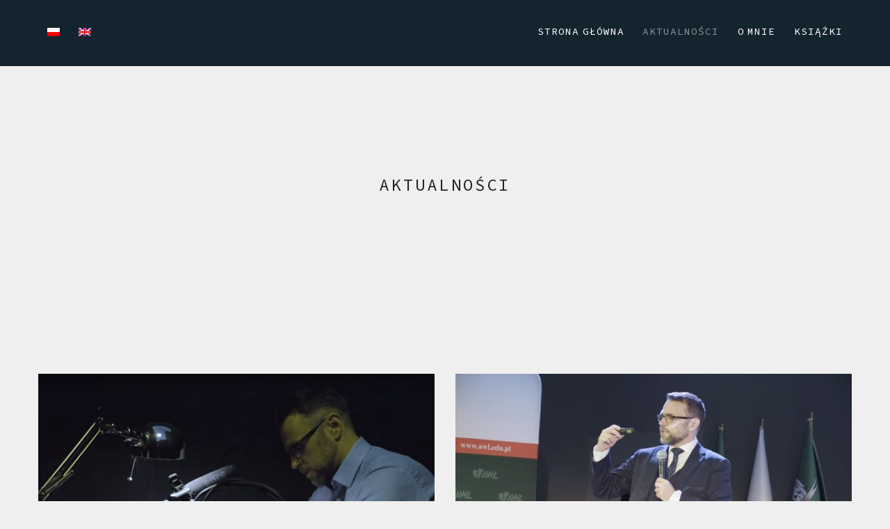

--- FILE ---
content_type: text/css
request_url: http://jacekbartosiak.pl/wp-content/themes/scotch/style.css?ver=85ada5ed490b9b1204f2e9c6b26e2e93
body_size: 1174
content:
/*
Theme Name: scotch
Theme URI: http://underscores.me/
Author: burocrate
Author URI: http://buroctrate.com
Description: scotch — Magazine Blog Wordpress Responsive Theme
Version: 1.4
License: GNU General Public License v2 or later
License URI: http://www.gnu.org/licenses/gpl-2.0.html
Text Domain: scotch
Tags:

This theme, like WordPress, is licensed under the GPL.
Use it to make something cool, have fun, and share what you've learned with others.

scotch is based on Underscores http://underscores.me/, (C) 2012-2015 Automattic, Inc.

Normalizing styles have been helped along thanks to the fine work of
Nicolas Gallagher and Jonathan Neal http://necolas.github.com/normalize.css/
*/


@import url('css/underscores.css');
@import url('css/scotch.css');

.top-bar__logo img {max-height: 2.7rem;}

.section__hero + .section__featured {
    margin-top: -10px;
}

h1 {
    font-size: 1.9rem;
}

.extralink {
     display: none;

}

.inverse .extralink {
     display: none;
}

.vcard {
    border: medium none;
    margin: 0px;
    padding: 0px 0px 5px;
    display: none;
}

.top-bar .name h1 a {
    display: none;
}

--- FILE ---
content_type: text/css
request_url: http://jacekbartosiak.pl/wp-content/themes/scotch/css/scotch.css
body_size: 53993
content:
@import url(http://fonts.googleapis.com/css?family=Lato:400,700|Source+Code+Pro:300,400|Open+Sans:200,300,400);
* {
  outline: none; }

body {
  background: #EFEFEF;
  -webkit-font-smoothing: antialiased;
  -moz-osx-font-smoothing: grayscale; }

figure {
  margin: 0; }

a {
  color: black; }
  a:hover, a:focus {
    color: black; }

h1, h2, h3, h4, h5, h6 {
  color: #222; }

code {
  border-style: none; }

table {
  text-align: left; }

blockquote {
  padding: 0 2rem;
  border-left: 2px solid #FFDE6F; }
  @media only screen and (max-width: 40em) {
    blockquote {
      padding-right: 0;
      padding-left: 1rem;
      margin-left: 0; } }
  blockquote p {
    color: rgba(0, 0, 0, 0.8); }

.flex-video {
  margin-bottom: 0; }

.masonry-item {
  float: left; }

/**
 * Fonts
 */
body {
  font-family: "Open Sans", Verdana, Arial, Baskerville, Georgia, sans-serif; }

h1, h2, h3, h4, h5, h6 {
  font-family: "Lato", Verdana, Arial, Baskerville, Georgia, sans-serif;
  line-height: 1.2; }

h1 {
  font-weight: 700; }

/**
 * Top Bar
 */
.top-bar {
  padding-left: 15px;
  padding-right: 15px;
  height: 2.8rem; }

.contain-to-grid {
  background-color: transparent; }
  .contain-to-grid .top-bar {
    margin-top: 10px; }

.top-bar-background {
  background-color: #14242E; }

.site-title a {
  font-size: 1.5rem;
  font-weight: 700;
  letter-spacing: .2rem;
  font-family: "Source Code Pro", Verdana, Arial, Baskerville, Georgia, sans-serif;
  color: white; }

.top-bar .name h1 a {
  color: white; }

.primary {
  padding-top: 15px;
  padding-bottom: 15px; }
  .primary .top-bar {
    background-color: transparent; }
    .primary .top-bar li {
      background-color: transparent; }

/**
 * Top-bar Section
 */
.top-bar-section {
  /**
   * DROPDOWN
   */ }
  .top-bar-section ul li > a {
    letter-spacing: .06rem;
    word-spacing: -5px; }
  .top-bar-section ul li:not(.has-form) a:not(.button) {
    background-color: transparent;
    -webkit-transition: all 200ms ease-out;
            transition: all 200ms ease-out; }
  .top-bar-section ul li:not(.has-form):not(.active):hover > a:not(.button) {
    background-color: transparent;
    color: rgba(255, 255, 255, 0.8); }
  .top-bar-section ul li.active:not(.has-form) > a:not(.button) {
    background: transparent;
    color: rgba(255, 255, 255, 0.5); }
  .top-bar-section ul li.active:not(.has-form):hover > a:not(.button) {
    background: transparent;
    color: rgba(255, 255, 255, 0.5); }
  .top-bar-section ul.dropdown {
    padding-top: 30px; }
    .top-bar-section ul.dropdown ul {
      padding-top: 0px; }
    .top-bar-section ul.dropdown li:not(.has-form) > a:not(.button) {
      background: white;
      color: black;
      font-size: .8rem;
      padding-left: 18px;
      padding-right: 18px;
      border-bottom: 1px solid rgba(0, 0, 0, 0.05); }
    .top-bar-section ul.dropdown li:not(.has-form):not(.active) > a:not(.button) {
      background: white;
      color: black; }
    .top-bar-section ul.dropdown li:not(.has-form):not(.active):hover > a:not(.button) {
      background: white;
      color: rgba(0, 0, 0, 0.6); }
    .top-bar-section ul.dropdown li.active:not(.has-form) > a:not(.button) {
      background: #f7f7f7;
      color: black;
      font-weight: bold;
      border-bottom: 1px solid white; }

/**
 * INVERT TOPBAR
 */
.invert-top-bar .top-bar .toggle-topbar.menu-icon a span::after {
  box-shadow: 0 0 0 1px #000000, 0 7px 0 1px #000000, 0 14px 0 1px #000000; }

.invert-top-bar .site-title a {
  color: black; }

.invert-top-bar .top-bar .name h1 a {
  color: black; }

.invert-top-bar .top-bar {
  background-color: transparent; }
  .invert-top-bar .top-bar li {
    background-color: transparent; }
  .invert-top-bar .top-bar a {
    color: black; }

.invert-top-bar .top-bar-section ul li:not(.has-form) a:not(.button) {
  background-color: transparent; }

.invert-top-bar .top-bar-section ul li:not(.has-form):not(.active):hover > a:not(.button) {
  background-color: transparent;
  color: rgba(255, 255, 255, 0.8);
  color: rgba(0, 0, 0, 0.8); }

.invert-top-bar .top-bar-section ul li.active:not(.has-form) > a:not(.button) {
  background: transparent;
  color: rgba(255, 255, 255, 0.5);
  color: rgba(0, 0, 0, 0.5); }

.invert-top-bar .top-bar-section ul li.active:not(.has-form):hover > a:not(.button) {
  background: transparent;
  color: rgba(255, 255, 255, 0.5);
  color: rgba(0, 0, 0, 0.5); }

.invert-top-bar .top-bar-section ul.dropdown {
  padding-top: 25px; }
  .invert-top-bar .top-bar-section ul.dropdown ul {
    padding-top: 0px; }
  .invert-top-bar .top-bar-section ul.dropdown li:not(.has-form) > a:not(.button) {
    background: white;
    color: black;
    font-size: .8rem;
    padding-left: 18px;
    padding-right: 18px;
    border-bottom: 1px solid rgba(0, 0, 0, 0.05); }
  .invert-top-bar .top-bar-section ul.dropdown li:not(.has-form):not(.active) > a:not(.button) {
    background: white;
    color: black; }
  .invert-top-bar .top-bar-section ul.dropdown li:not(.has-form):not(.active):hover > a:not(.button) {
    background: white;
    color: rgba(0, 0, 0, 0.6); }
  .invert-top-bar .top-bar-section ul.dropdown li.active:not(.has-form) > a:not(.button) {
    background: #FFDE6F;
    background: rgba(0, 0, 0, 0.8);
    color: white; }

.top-bar-section > ul > li.has-dropdown:hover {
  background-color: transparent;
  color: rgba(255, 255, 255, 0.6); }
  .top-bar-section > ul > li.has-dropdown:hover:after {
    bottom: -30px;
    right: 40%;
    border: solid transparent;
    content: " ";
    height: 0;
    width: 0;
    position: absolute;
    pointer-events: none;
    border-color: rgba(136, 183, 213, 0);
    border-bottom-color: white;
    border-width: 8px;
    margin-left: -8px; }

/**
 * EXPANDED
 */
.top-bar.expanded .title-area {
  background-color: transparent; }

.top-bar .name h1,
.top-bar .name h2,
.top-bar .name h3,
.top-bar .name h4,
.top-bar .name p,
.top-bar .name span {
  display: inline-block; }

/**
 * MEDIA
 */
@media only screen and (max-width: 40em) {
  .top-bar-section {
    padding-top: 20px; }
  .top-bar-section > ul > li.has-dropdown:hover:after {
    display: none; } }

.back a {
  font-size: .8rem;
  text-transform: uppercase;
  margin-left: 5px; }

/**
 * Topbar Search
 */
.top-bar__search {
  padding-left: 15px; }
  .top-bar__search input[type="search"] {
    border-radius: 25px;
    background-color: rgba(255, 255, 255, 0.1);
    padding-left: 15px;
    border: transparent;
    color: white;
    line-height: 1.6; }
    .top-bar__search input[type="search"]:focus, .top-bar__search input[type="search"]:active {
      background-color: rgba(255, 255, 255, 0.8);
      color: black; }
  .top-bar__search button[type="submit"] {
    background-color: transparent;
    position: absolute;
    right: 0px;
    background: url("[data-uri]") no-repeat;
    background-position: 50% 50%;
    background-color: transparent;
    background-size: 1.7em;
    border-left: 0; }
    .top-bar__search button[type="submit"]:hover {
      background-color: transparent; }
    .top-bar__search button[type="submit"]:focus {
      box-shadow: none; }

/**
 * Gallery
 */
.gallery__wrap {
  position: relative;
  background-color: #fff; }
  .gallery__wrap:hover .gallery__slick_next, .gallery__wrap:hover .gallery__slick_prev {
    opacity: 1; }

.clearing__caption {
  padding-top: 10px;
  display: inline-block;
  line-height: 1.4;
  font-size: .8rem; }

.clearing-thumbs ul {
  margin-bottom: 0; }

.clearing-thumbs li {
  padding: 5px 5px 30px 0; }

.gallery__slick_next,
.gallery__slick_prev {
  position: absolute;
  opacity: 0.1;
  display: inline-block;
  -webkit-transition: all 200ms ease-out;
          transition: all 200ms ease-out;
  background-color: rgba(25, 25, 25, 0.05);
  display: block;
  cursor: pointer;
  width: 40px;
  height: 40px;
  padding: 10px;
  border-radius: 50px; }
  .gallery__slick_next:hover,
  .gallery__slick_prev:hover {
    background-color: rgba(25, 25, 25, 0.2); }

.gallery__slick_prev {
  top: 50%;
  left: 25px;
  margin-top: -10px; }
  .gallery__slick_prev:after {
    margin-left: 3px;
    display: block;
    width: 11px;
    height: 20px;
    content: '';
    background: url("data:image/svg+xml;utf8,<svg width='11px' height='20px' viewBox='0 0 11 20' version='1.1' xmlns='http://www.w3.org/2000/svg' xmlns:xlink='http://www.w3.org/1999/xlink' xmlns:sketch='http://www.bohemiancoding.com/sketch/ns'> <g id='Page-1' stroke='none' stroke-width='1' fill='none' fill-rule='evenodd' sketch:type='MSPage'> <path d='M9.60856228,10.3156691 L1.14644661,1.85355339 L0.792893219,1.5 L1.5,0.792893219 L1.85355339,1.14644661 L10.4848915,9.77778473 L10.8384449,10.1313381 L10.654114,10.3156691 L10.8384449,10.5 L10.4848915,10.8535534 L1.85355339,19.4848915 L1.5,19.8384449 L0.792893219,19.1313381 L1.14644661,18.7777847 L9.60856228,10.3156691 Z' id='left' fill='#ffffff' sketch:type='MSShapeGroup' transform='translate(5.815669, 10.315669) rotate(-180.000000) translate(-5.815669, -10.315669) '></path> </g> </svg>"); }

.gallery__slick_next {
  top: 50%;
  right: 25px;
  margin-top: -10px; }
  .gallery__slick_next:after {
    display: block;
    margin-left: 6px;
    width: 11px;
    height: 20px;
    content: '';
    cursor: pointer;
    background: url("data:image/svg+xml;utf8,<svg width='11px' height='20px' viewBox='0 0 11 20' version='1.1' xmlns='http://www.w3.org/2000/svg' xmlns:xlink='http://www.w3.org/1999/xlink' xmlns:sketch='http://www.bohemiancoding.com/sketch/ns'> <g id='Page-1' stroke='none' stroke-width='1' fill='none' fill-rule='evenodd' sketch:type='MSPage'> <path d='M9.60856228,10.3156691 L1.14644661,1.85355339 L0.792893219,1.5 L1.5,0.792893219 L1.85355339,1.14644661 L10.4848915,9.77778473 L10.8384449,10.1313381 L10.654114,10.3156691 L10.8384449,10.5 L10.4848915,10.8535534 L1.85355339,19.4848915 L1.5,19.8384449 L0.792893219,19.1313381 L1.14644661,18.7777847 L9.60856228,10.3156691 Z' id='right' fill='#ffffff' sketch:type='MSShapeGroup'></path> </g> </svg>"); }

/**
 * Lightbox
 */
@media only screen and (min-width: 40.063em) {
  .lightbox {
    margin-left: -70px;
    margin-right: -70px; } }

@media only screen and (max-width: 40em) {
  .lightbox {
    max-width: 100%; } }

li.lightbox__item {
  padding: 0;
  opacity: 1;
  -webkit-transition: all 200ms ease-out;
          transition: all 200ms ease-out; }
  li.lightbox__item:hover {
    opacity: .8; }

/**
 * Hero
 */
.section__hero {
  padding-top: 150px;
  padding-bottom: 150px;
  background-size: cover;
  position: relative;
  margin-bottom: 30px;
  background-size: cover;
  background-position: center center;
  background-repeat: no-repeat; }

.hero__fill {
  width: 100%;
  height: 100%;
  background-color: transparent;
  position: absolute;
  top: 0;
  bottom: 0;
  left: 0;
  right: 0; }

.hero__slider {
  padding-top: 40px; }

.hero__logo {
  -webkit-animation: page__title 1.2s 1 ease-in;
          animation: page__title 1.2s 1 ease-in; }

.page__line {
  height: 3px;
  background: #FFDE6F;
  margin: 30px auto 30px;
  width: 100px; }

.page__header {
  text-align: center;
  width: 70%;
  margin: 0 auto; }

.page__icon {
  font-size: 7rem;
  color: rgba(0, 0, 0, 0.05);
  padding-left: 30px;
  line-height: 1; }

.page__title, .page-title {
  font-family: "Source Code Pro", Verdana, Arial, Baskerville, Georgia, sans-serif;
  text-transform: uppercase;
  font-size: 1.5rem;
  letter-spacing: .2rem;
  font-weight: normal;
  line-height: 1.5;
  -webkit-animation: page__title 1.2s 1 ease-in;
          animation: page__title 1.2s 1 ease-in; }

.page__description, p.woocommerce-result-count {
  color: rgba(0, 0, 0, 0.6);
  -webkit-animation: page__description 1.8s 1 ease-in;
          animation: page__description 1.8s 1 ease-in; }

@-webkit-keyframes page__title {
  0% {
    opacity: 0; }
  15% {
    opacity: 0; }
  50% {
    opacity: .5; }
  100% {
    opacity: 1; } }

@keyframes page__title {
  0% {
    opacity: 0; }
  15% {
    opacity: 0; }
  50% {
    opacity: .5; }
  100% {
    opacity: 1; } }

@-webkit-keyframes page__description {
  0% {
    opacity: 0; }
  20% {
    opacity: 0; }
  35% {
    opacity: .5; }
  100% {
    opacity: 1; } }

@keyframes page__description {
  0% {
    opacity: 0; }
  20% {
    opacity: 0; }
  35% {
    opacity: .5; }
  100% {
    opacity: 1; } }

/**
 * Section Best
 */
.best__wrap {
  height: 100%;
  padding: 40px 40px 1px;
  background-color: rgba(30, 30, 30, 0.6); }

.best {
  position: relative;
  color: #fff;
  background-repeat: no-repeat;
  background-position: center;
  background-size: cover; }
  .best a {
    color: #fff; }

.best__divider {
  margin-right: 10px;
  border: none; }

.best__color {
  position: absolute;
  top: 0;
  right: 0;
  bottom: 0;
  left: 0;
  border: 10px solid black; }

.best__header {
  margin-bottom: 10px; }

.best__category {
  font-family: "Source Code Pro", Verdana, Arial, Baskerville, Georgia, sans-serif;
  font-size: .65rem;
  line-height: .7;
  letter-spacing: .1em;
  text-transform: uppercase;
  font-weight: 300; }

.best__title {
  margin-bottom: 15px;
  letter-spacing: .07rem;
  color: #fff;
  line-height: 1.15; }

.best__content p {
  font-size: .9rem;
  font-weight: 500;
  margin-bottom: 80px;
  color: rgba(255, 255, 255, 0.8); }

.best__footer {
  font-family: "Open Sans", Verdana, Arial, Baskerville, Georgia, sans-serif;
  font-size: .7rem;
  position: absolute;
  right: 30px;
  bottom: 40px;
  left: 40px;
  color: rgba(255, 255, 255, 0.8); }

.best__posted_on {
  display: inline-block; }
  .best__posted_on a {
    color: rgba(255, 255, 255, 0.6); }

.best__comments {
  display: inline-block; }
  .best__comments a {
    color: rgba(255, 255, 255, 0.6); }

.best__fullwidth .best__slick_next {
  top: 50%;
  right: 10px;
  margin-top: -10px; }
  .best__fullwidth .best__slick_next:after {
    display: block;
    margin-left: 6px;
    width: 11px;
    height: 20px;
    content: '';
    cursor: pointer;
    background: url("data:image/svg+xml;utf8,<svg width='11px' height='20px' viewBox='0 0 11 20' version='1.1' xmlns='http://www.w3.org/2000/svg' xmlns:xlink='http://www.w3.org/1999/xlink' xmlns:sketch='http://www.bohemiancoding.com/sketch/ns'> <g id='Page-1' stroke='none' stroke-width='1' fill='none' fill-rule='evenodd' sketch:type='MSPage'> <path d='M9.60856228,10.3156691 L1.14644661,1.85355339 L0.792893219,1.5 L1.5,0.792893219 L1.85355339,1.14644661 L10.4848915,9.77778473 L10.8384449,10.1313381 L10.654114,10.3156691 L10.8384449,10.5 L10.4848915,10.8535534 L1.85355339,19.4848915 L1.5,19.8384449 L0.792893219,19.1313381 L1.14644661,18.7777847 L9.60856228,10.3156691 Z' id='right' fill='#ffffff' sketch:type='MSShapeGroup'></path> </g> </svg>"); }

.best__fullwidth .best__slick_prev {
  top: 50%;
  left: 10px;
  margin-top: -10px; }
  .best__fullwidth .best__slick_prev:after {
    margin-left: 3px;
    display: block;
    width: 11px;
    height: 20px;
    content: '';
    background: url("data:image/svg+xml;utf8,<svg width='11px' height='20px' viewBox='0 0 11 20' version='1.1' xmlns='http://www.w3.org/2000/svg' xmlns:xlink='http://www.w3.org/1999/xlink' xmlns:sketch='http://www.bohemiancoding.com/sketch/ns'> <g id='Page-1' stroke='none' stroke-width='1' fill='none' fill-rule='evenodd' sketch:type='MSPage'> <path d='M9.60856228,10.3156691 L1.14644661,1.85355339 L0.792893219,1.5 L1.5,0.792893219 L1.85355339,1.14644661 L10.4848915,9.77778473 L10.8384449,10.1313381 L10.654114,10.3156691 L10.8384449,10.5 L10.4848915,10.8535534 L1.85355339,19.4848915 L1.5,19.8384449 L0.792893219,19.1313381 L1.14644661,18.7777847 L9.60856228,10.3156691 Z' id='left' fill='#ffffff' sketch:type='MSShapeGroup' transform='translate(5.815669, 10.315669) rotate(-180.000000) translate(-5.815669, -10.315669) '></path> </g> </svg>"); }

.best__slick_next, .best__slick_prev {
  position: absolute;
  display: inline-block; }

.best__slick_prev {
  top: 50%;
  left: -25px;
  margin-top: -10px; }
  .best__slick_prev:after {
    display: block;
    width: 11px;
    height: 20px;
    content: '';
    cursor: pointer;
    background: url("data:image/svg+xml;utf8,<svg width='11px' height='20px' viewBox='0 0 11 20' version='1.1' xmlns='http://www.w3.org/2000/svg' xmlns:xlink='http://www.w3.org/1999/xlink' xmlns:sketch='http://www.bohemiancoding.com/sketch/ns'> <g id='Page-1' stroke='none' stroke-width='1' fill='none' fill-rule='evenodd' sketch:type='MSPage'> <path d='M9.60856228,10.3156691 L1.14644661,1.85355339 L0.792893219,1.5 L1.5,0.792893219 L1.85355339,1.14644661 L10.4848915,9.77778473 L10.8384449,10.1313381 L10.654114,10.3156691 L10.8384449,10.5 L10.4848915,10.8535534 L1.85355339,19.4848915 L1.5,19.8384449 L0.792893219,19.1313381 L1.14644661,18.7777847 L9.60856228,10.3156691 Z' id='left' fill='#979797' sketch:type='MSShapeGroup' transform='translate(5.815669, 10.315669) rotate(-180.000000) translate(-5.815669, -10.315669) '></path> </g> </svg>"); }

.best__slick_next {
  top: 50%;
  right: -25px;
  margin-top: -10px; }
  .best__slick_next:after {
    display: block;
    width: 11px;
    height: 20px;
    content: '';
    cursor: pointer;
    background: url("data:image/svg+xml;utf8,<svg width='11px' height='20px' viewBox='0 0 11 20' version='1.1' xmlns='http://www.w3.org/2000/svg' xmlns:xlink='http://www.w3.org/1999/xlink' xmlns:sketch='http://www.bohemiancoding.com/sketch/ns'> <g id='Page-1' stroke='none' stroke-width='1' fill='none' fill-rule='evenodd' sketch:type='MSPage'> <path d='M9.60856228,10.3156691 L1.14644661,1.85355339 L0.792893219,1.5 L1.5,0.792893219 L1.85355339,1.14644661 L10.4848915,9.77778473 L10.8384449,10.1313381 L10.654114,10.3156691 L10.8384449,10.5 L10.4848915,10.8535534 L1.85355339,19.4848915 L1.5,19.8384449 L0.792893219,19.1313381 L1.14644661,18.7777847 L9.60856228,10.3156691 Z' id='right' fill='#979797' sketch:type='MSShapeGroup'></path> </g> </svg>"); }

#slick-best .best__slick_prev:after, #slick-best .best__slick_next:after {
  opacity: .1;
  -webkit-transition: opacity 0.5s ease-in-out;
          transition: opacity 0.5s ease-in-out; }

#slick-best:hover .best__slick_prev:after, #slick-best:hover .best__slick_next:after {
  opacity: 1; }

/**
 * Section Featured
 */
.featured {
  background-color: #fff;
  border-right: 1px solid rgba(0, 0, 0, 0.1); }

.featured__image {
  display: block;
  height: 160px;
  background-size: cover;
  margin-right: -1px; }

.featured__wrap {
  line-height: .6;
  height: 100%;
  padding: 20px 30px 10px; }

.featured__divider {
  margin-right: 10px;
  border: none; }

.featured__category {
  font-family: "Source Code Pro", Verdana, Arial, Baskerville, Georgia, sans-serif;
  font-size: .65rem;
  line-height: .7;
  display: inline-block;
  margin-bottom: 10px;
  letter-spacing: .1em;
  text-transform: uppercase; }
  .featured__category a {
    color: rgba(0, 0, 0, 0.8); }

.featured__title {
  font-weight: bold;
  margin-bottom: 10px;
  padding-bottom: 20px;
  letter-spacing: .02rem;
  line-height: 1.3; }

.featured__content {
  font-size: .9rem;
  font-weight: 400;
  margin-bottom: 20px; }

.featured__footer {
  font-size: .7rem;
  padding: 0 30px 20px;
  color: rgba(0, 0, 0, 0.6); }
  .featured__footer a {
    color: rgba(0, 0, 0, 0.6); }

.featured__posted_on {
  font-family: "Open Sans", Verdana, Arial, Baskerville, Georgia, sans-serif;
  display: inline-block; }

.featured__comments {
  display: inline-block; }

.featured__fullwidth .featured__slick_next {
  top: 50%;
  right: 5px;
  margin-top: -10px; }
  .featured__fullwidth .featured__slick_next:after {
    display: block;
    margin-left: 6px;
    width: 11px;
    height: 20px;
    content: '';
    cursor: pointer;
    background: url("data:image/svg+xml;utf8,<svg width='11px' height='20px' viewBox='0 0 11 20' version='1.1' xmlns='http://www.w3.org/2000/svg' xmlns:xlink='http://www.w3.org/1999/xlink' xmlns:sketch='http://www.bohemiancoding.com/sketch/ns'> <g id='Page-1' stroke='none' stroke-width='1' fill='none' fill-rule='evenodd' sketch:type='MSPage'> <path d='M9.60856228,10.3156691 L1.14644661,1.85355339 L0.792893219,1.5 L1.5,0.792893219 L1.85355339,1.14644661 L10.4848915,9.77778473 L10.8384449,10.1313381 L10.654114,10.3156691 L10.8384449,10.5 L10.4848915,10.8535534 L1.85355339,19.4848915 L1.5,19.8384449 L0.792893219,19.1313381 L1.14644661,18.7777847 L9.60856228,10.3156691 Z' id='right' fill='#979797' sketch:type='MSShapeGroup'></path> </g> </svg>"); }

.featured__fullwidth .featured__slick_prev {
  top: 50%;
  left: 5px;
  margin-top: -10px; }
  .featured__fullwidth .featured__slick_prev:after {
    margin-left: 3px;
    display: block;
    width: 11px;
    height: 20px;
    content: '';
    background: url("data:image/svg+xml;utf8,<svg width='11px' height='20px' viewBox='0 0 11 20' version='1.1' xmlns='http://www.w3.org/2000/svg' xmlns:xlink='http://www.w3.org/1999/xlink' xmlns:sketch='http://www.bohemiancoding.com/sketch/ns'> <g id='Page-1' stroke='none' stroke-width='1' fill='none' fill-rule='evenodd' sketch:type='MSPage'> <path d='M9.60856228,10.3156691 L1.14644661,1.85355339 L0.792893219,1.5 L1.5,0.792893219 L1.85355339,1.14644661 L10.4848915,9.77778473 L10.8384449,10.1313381 L10.654114,10.3156691 L10.8384449,10.5 L10.4848915,10.8535534 L1.85355339,19.4848915 L1.5,19.8384449 L0.792893219,19.1313381 L1.14644661,18.7777847 L9.60856228,10.3156691 Z' id='left' fill='#979797' sketch:type='MSShapeGroup' transform='translate(5.815669, 10.315669) rotate(-180.000000) translate(-5.815669, -10.315669) '></path> </g> </svg>"); }

.featured__slick_next, .featured__slick_prev {
  position: absolute;
  display: inline-block; }

.featured__slick_prev {
  top: 50%;
  left: -25px;
  margin-top: -10px; }
  .featured__slick_prev:after {
    display: block;
    width: 11px;
    height: 20px;
    content: '';
    cursor: pointer;
    background: url("data:image/svg+xml;utf8,<svg width='11px' height='20px' viewBox='0 0 11 20' version='1.1' xmlns='http://www.w3.org/2000/svg' xmlns:xlink='http://www.w3.org/1999/xlink' xmlns:sketch='http://www.bohemiancoding.com/sketch/ns'> <g id='Page-1' stroke='none' stroke-width='1' fill='none' fill-rule='evenodd' sketch:type='MSPage'> <path d='M9.60856228,10.3156691 L1.14644661,1.85355339 L0.792893219,1.5 L1.5,0.792893219 L1.85355339,1.14644661 L10.4848915,9.77778473 L10.8384449,10.1313381 L10.654114,10.3156691 L10.8384449,10.5 L10.4848915,10.8535534 L1.85355339,19.4848915 L1.5,19.8384449 L0.792893219,19.1313381 L1.14644661,18.7777847 L9.60856228,10.3156691 Z' id='left' fill='#979797' sketch:type='MSShapeGroup' transform='translate(5.815669, 10.315669) rotate(-180.000000) translate(-5.815669, -10.315669) '></path> </g> </svg>"); }

.featured__slick_next {
  top: 50%;
  right: -25px;
  margin-top: -10px; }
  .featured__slick_next:after {
    display: block;
    width: 11px;
    height: 20px;
    content: '';
    cursor: pointer;
    background: url("data:image/svg+xml;utf8,<svg width='11px' height='20px' viewBox='0 0 11 20' version='1.1' xmlns='http://www.w3.org/2000/svg' xmlns:xlink='http://www.w3.org/1999/xlink' xmlns:sketch='http://www.bohemiancoding.com/sketch/ns'> <g id='Page-1' stroke='none' stroke-width='1' fill='none' fill-rule='evenodd' sketch:type='MSPage'> <path d='M9.60856228,10.3156691 L1.14644661,1.85355339 L0.792893219,1.5 L1.5,0.792893219 L1.85355339,1.14644661 L10.4848915,9.77778473 L10.8384449,10.1313381 L10.654114,10.3156691 L10.8384449,10.5 L10.4848915,10.8535534 L1.85355339,19.4848915 L1.5,19.8384449 L0.792893219,19.1313381 L1.14644661,18.7777847 L9.60856228,10.3156691 Z' id='right' fill='#979797' sketch:type='MSShapeGroup'></path> </g> </svg>"); }

#slick-featured .featured__slick_prev:after, #slick-featured .featured__slick_next:after {
  opacity: .1;
  -webkit-transition: opacity 0.5s ease-in-out;
          transition: opacity 0.5s ease-in-out; }

#slick-featured:hover .featured__slick_prev:after, #slick-featured:hover .featured__slick_next:after {
  opacity: 1; }

/**
 * Sections sorter
 */
.section__best {
  margin-bottom: 30px; }

.section__best + .section__featured {
  margin-bottom: 30px;
  margin-top: -20px; }

.section__best + .section__hero {
  margin-top: -30px; }

.section__featured {
  margin-bottom: 30px; }

.section__featured + .section__best {
  margin-bottom: 30px;
  margin-top: -30px; }

.section__featured + .section__hero {
  margin-top: -30px; }

.section__hero .section__best {
  margin-top: 60px;
  margin-bottom: -60px; }

.section__hero .section__featured {
  margin-top: 60px;
  margin-bottom: -60px; }

.section__hero + .section__featured {
  margin-top: -30px; }

.section__hero + .section__best {
  margin-top: -30px; }

#primary + .section__featured {
  margin-bottom: -60px; }

/**
 * News
 */
.section__news {
  margin-bottom: 40px; }

.news {
  background-color: white;
  margin-bottom: 10px;
  position: relative;
  height: auto; }

.news__thumbnail {
  width: 35%;
  height: 100%;
  position: absolute;
  float: left;
  display: inline-block;
  margin-right: 30px;
  background-size: cover;
  background-repeat: no-repeat; }

.news__wrap {
  margin-left: 35%;
  display: block;
  padding: 40px 50px;
  position: relative; }
  @media only screen and (max-width: 40em) {
    .news__wrap {
      margin-left: 0;
      padding: 30px; } }

.news__category {
  font-family: "Source Code Pro", Verdana, Arial, Baskerville, Georgia, sans-serif;
  font-size: .7rem;
  line-height: 2;
  display: inline-block;
  margin-bottom: 10px;
  letter-spacing: .1em;
  text-transform: uppercase; }

.news__title {
  margin-bottom: 10px;
  font-size: 1.8rem;
  -moz-hyphens: auto;
  -webkit-hyphens: auto;
  -ms-hyphens: auto; }

.news__content {
  color: rgba(0, 0, 0, 0.6); }

.news__footer {
  display: block;
  font-family: "Open Sans", Verdana, Arial, Baskerville, Georgia, sans-serif;
  font-size: .8rem; }

.news__posted_on {
  display: inline-block;
  color: rgba(0, 0, 0, 0.6); }
  .news__posted_on a {
    color: rgba(0, 0, 0, 0.6); }
  .news__posted_on .byline {
    color: rgba(0, 0, 0, 0.6); }

.news__comments {
  display: inline-block; }
  .news__comments a {
    color: rgba(0, 0, 0, 0.6); }

/**
 * Archive
 */
.archive__hero {
  padding-top: 150px;
  padding-bottom: 50px; }

.archive__line {
  height: 3px;
  background: #FFDE6F;
  margin-bottom: 20px;
  width: 100px; }

.archive__title {
  font-family: "Source Code Pro", Verdana, Arial, Baskerville, Georgia, sans-serif;
  text-transform: uppercase;
  font-size: 1.5rem;
  letter-spacing: .2rem;
  font-weight: normal; }

.archive__description {
  margin-bottom: 60px;
  color: rgba(0, 0, 0, 0.6); }

div.category_link {
  border-color: red; }

/**
 * Banner
 */
.banner__full {
  height: 150px;
  margin-bottom: 10px;
  opacity: .1;
  background-repeat: no-repeat;
  background-position: center top;
  background-size: cover; }

/**
 * Thumbnails
 */
.entry__thumbnail {
  width: 100%;
  position: relative; }

.thumbnail-video {
  margin-bottom: -17px; }

/**
 * Article
 */
header + .site-content .content-area {
  margin-top: 40px; }

/**
 * Default post format
 */
.entry, .entry--quote, .entry--image, .entry--none {
  margin-bottom: 40px;
  padding-top: 40px;
  background: #fff; }
  @media only screen and (max-width: 40em) {
    .entry, .entry--quote, .entry--image, .entry--none {
      padding-top: 20px;
      margin-bottom: 20px; } }

.entry__category,
.entry__header,
.entry__content,
.entry__footer {
  padding-left: 70px;
  padding-right: 70px; }
  @media only screen and (max-width: 40em) {
    .entry__category,
    .entry__header,
    .entry__content,
    .entry__footer {
      padding-left: 30px;
      padding-right: 30px; } }

.entry__search {
  margin-bottom: 240px;
  padding: 40px 70px 40px;
  background-color: rgba(0, 0, 0, 0.05); }

.entry__category {
  font-family: "Source Code Pro", Verdana, Arial, Baskerville, Georgia, sans-serif;
  font-size: .65rem;
  line-height: 2;
  display: inline-block;
  margin-bottom: 10px;
  letter-spacing: .1em;
  text-transform: uppercase; }
  .entry__category a {
    color: rgba(0, 0, 0, 0.8); }

.category_link {
  display: inline-block;
  line-height: .7;
  border-bottom: 2px solid;
  word-spacing: -4px; }

.entry__header {
  margin-bottom: 30px; }

.entry__content {
  color: rgba(0, 0, 0, 0.8); }
  .entry__content a {
    border-bottom: 1px solid rgba(0, 0, 0, 0.2);
    color: #030071; }

.entry__footer {
  font-size: .8rem;
  line-height: 2.8;
  background-color: rgba(0, 0, 0, 0.03);
  padding-top: 30px;
  padding-bottom: 30px;
  margin-top: 40px;
  color: rgba(0, 0, 0, 0.6);
  -webkit-transition: all 200ms ease-out;
          transition: all 200ms ease-out; }
  .entry__footer a {
    color: rgba(0, 0, 0, 0.6); }
  .entry__footer:hover {
    background-color: rgba(0, 0, 0, 0.02); }

.entry__footer .entry__share {
  opacity: .5;
  -webkit-transition: all 200ms ease-out;
          transition: all 200ms ease-out; }

.entry__footer:hover .entry__share {
  opacity: .8; }

.entry__posted_on {
  font-family: "Open Sans", Verdana, Arial, Baskerville, Georgia, sans-serif;
  display: inline-block; }

.entry__author {
  display: inline-block; }

.byline {
  margin-right: 40px; }

.entry__tags {
  display: inline-block;
  padding: 20px 70px 0;
  line-height: 2; }
  .entry__tags a {
    display: inline-block;
    line-height: 1.6;
    padding: 1px 7px 2px;
    margin-right: 5px;
    color: rgba(0, 0, 0, 0.6);
    font-size: .8rem;
    border-radius: 3px;
    border: 1px solid rgba(0, 0, 0, 0.1);
    -webkit-transition: all 200ms ease-out;
            transition: all 200ms ease-out; }
    .entry__tags a:hover {
      background: #FFDE6F;
      color: rgba(0, 0, 0, 0.9);
      border-color: #FFDE6F; }

.entry__comments {
  display: inline-block;
  margin-right: 30px; }

/**
 * Post Share Icons
 */
.entry__share {
  padding: 0;
  display: inline-block;
  text-align: center;
  background: none;
  box-shadow: none;
  margin-bottom: 0; }
  .entry__share--icon {
    display: inline-block;
    margin-right: 10px;
    border-bottom: 0; }
    .entry__share--icon:hover {
      border-bottom: 0; }
      .entry__share--icon:hover i {
        color: rgba(0, 0, 0, 0.8);
        -webkit-transition: all 200ms ease-out;
                transition: all 200ms ease-out; }
    .entry__share--icon i {
      border-radius: 50%;
      padding: .3rem;
      text-align: center;
      font-size: .9rem;
      background-color: transparent;
      color: rgba(0, 0, 0, 0.4); }

.thumbnail__wrap {
  position: relative; }

/**
 * Hot Label
 */
.hot {
  font-family: "Source Code Pro", Verdana, Arial, Baskerville, Georgia, sans-serif;
  font-weight: bold;
  letter-spacing: 3px;
  padding: 5px 13px;
  text-align: center;
  position: absolute;
  bottom: 0;
  left: 70px;
  height: 35px;
  color: white;
  background: rgba(255, 53, 76, 0.77); }
  .hot .fa {
    padding-right: 7px; }
  @media only screen and (max-width: 40em) {
    .hot {
      left: 30px; } }

/**
 * Quote Post Format
 */
.entry--quote {
  margin-bottom: 40px;
  padding-top: 40px;
  background: #440D99; }
  .entry--quote .entry__content p, .entry--quote .entry__content p a, .entry--quote .blockquote p {
    color: white;
    font-size: 1.8rem;
    margin-bottom: 0; }
    @media only screen and (max-width: 40em) {
      .entry--quote .entry__content p, .entry--quote .entry__content p a, .entry--quote .blockquote p {
        font-size: 1.6rem; } }
  .entry--quote .entry__footer {
    background-color: rgba(0, 0, 0, 0.05); }

/**
 * Audio Post Format
 */
.thumbnail--audio {
  background-color: white; }

/**
 * Image Post Format
 */
.entry--image {
  background-color: #14242E; }
  .entry--image .entry__content, .entry--image .entry__footer a, .entry--image .entry__share--icon i, .entry--image .entry__footer .posted-on a, .entry--image .entry__footer .posted-on {
    color: white; }

/**
 * None Entry
 */
.entry--none {
  padding-bottom: 40px; }

/**
 * Captions
 */
.wp-caption {
  margin-bottom: 1.5em;
  max-width: 100%;
  font-size: .9rem; }

.wp-caption img[class*="wp-image-"] {
  display: block;
  margin: 0 auto; }

.wp-caption-text {
  text-align: left; }

.wp-caption .wp-caption-text {
  margin: 0.8075em 0; }

/**
 * Alignments
 */
.alignleft {
  display: inline;
  float: left;
  margin-right: 30px;
  margin-left: 0; }

.alignright {
  display: inline;
  float: right;
  margin-left: 30px;
  margin-right: 0; }

.aligncenter {
  clear: both;
  display: block;
  margin-left: auto;
  margin-right: auto; }

.alignnone {
  display: block;
  margin-left: auto;
  margin-right: auto; }

/**
 * Grid
 */
.grid {
  padding-top: 30px;
  background: #fff;
  margin-bottom: 30px; }

.grid__category,
.grid__header,
.grid__content,
.grid__footer {
  padding-left: 40px;
  padding-right: 40px; }
  @media only screen and (max-width: 40em) {
    .grid__category,
    .grid__header,
    .grid__content,
    .grid__footer {
      padding-left: 20px;
      padding-right: 20px; } }

.grid__category {
  font-family: "Source Code Pro", Verdana, Arial, Baskerville, Georgia, sans-serif;
  font-size: .65rem;
  display: inline-block;
  margin-bottom: 10px;
  letter-spacing: .1em;
  text-transform: uppercase; }
  .grid__category a {
    color: rgba(0, 0, 0, 0.8); }

.grid__header {
  margin-bottom: 30px; }

.grid__content p {
  color: rgba(0, 0, 0, 0.8);
  font-size: .9rem; }

.grid__footer {
  font-size: .8rem;
  background-color: rgba(0, 0, 0, 0.03);
  padding-top: 30px;
  padding-bottom: 30px;
  margin-top: 40px;
  color: rgba(0, 0, 0, 0.6); }
  .grid__footer a {
    color: rgba(0, 0, 0, 0.6); }

.grid__posted_on {
  font-family: "Open Sans", Verdana, Arial, Baskerville, Georgia, sans-serif;
  font-style: italic;
  display: inline-block;
  margin-right: 30px; }

.grid__tags {
  display: inline-block; }
  .grid__tags a {
    padding: 1px 7px 2px;
    margin-right: 3px;
    color: rgba(0, 0, 0, 0.6);
    border-radius: 3px;
    background-color: rgba(0, 0, 0, 0.05);
    -webkit-transition: all 200ms ease-out;
            transition: all 200ms ease-out; }
    .grid__tags a:hover {
      background: #FFDE6F;
      color: rgba(0, 0, 0, 0.9); }

.grid__comments {
  display: inline-block; }

.template-grid {
  margin-bottom: 10px; }

.template-grid .hot {
  left: 30px; }

.masonry-container {
  margin-bottom: 20px; }

.naba {
  position: relative;
  display: inline-block; }

#infscr-loading {
  position: absolute;
  bottom: -50px;
  left: 48%; }
  #infscr-loading p {
    font-size: .8rem;
    margin-left: -20px;
    padding: 3px 13px;
    background-color: lightgray;
    color: white;
    border-radius: 30px; }

/**
 * Buttons
 */
.more-link,
input.submit,
input[type='submit'] {
  margin: 0;
  position: relative;
  text-decoration: none;
  text-align: center;
  display: inline-block;
  padding: 10px 16px;
  border: 0;
  outline: none;
  font-size: .9rem;
  background-color: transparent;
  border: 1px solid rgba(0, 0, 0, 0.1);
  color: rgba(0, 0, 0, 0.6);
  -webkit-transition: all 200ms ease-out;
          transition: all 200ms ease-out; }
  .more-link:hover,
  input.submit:hover,
  input[type='submit']:hover {
    color: black;
    background-color: #FFDE6F;
    border: 1px solid #FFDE6F; }
  .more-link .fa,
  input.submit .fa,
  input[type='submit'] .fa {
    padding-left: 5px; }

.nav-links {
  overflow: hidden;
  padding-bottom: 40px; }

.nav-previous a,
.nav-next a,
.page-numbers {
  border: 1px solid rgba(0, 0, 0, 0.1);
  color: rgba(0, 0, 0, 0.6);
  font-size: .9rem;
  display: inline-block;
  padding: 10px 15px;
  margin-bottom: 10px;
  margin-left: 0;
  -webkit-transition: all 200ms ease-out;
          transition: all 200ms ease-out; }
  .nav-previous a:hover,
  .nav-next a:hover,
  .page-numbers:hover {
    color: black;
    background: #FFDE6F;
    border: 1px solid #FFDE6F; }
  @media only screen and (max-width: 40em) {
    .nav-previous a,
    .nav-next a,
    .page-numbers {
      display: block;
      width: 100%; } }

.page-numbers.current {
  background-color: rgba(0, 0, 0, 0.05);
  border: 1px solid transparent; }
  .page-numbers.current:hover {
    background-color: rgba(0, 0, 0, 0.05);
    border: 1px solid transparent; }

.nav-previous {
  float: left;
  width: 49%; }
  @media only screen and (max-width: 40em) {
    .nav-previous {
      width: 100%; } }

.nav-next {
  float: right;
  width: 49%;
  text-align: right; }
  @media only screen and (max-width: 40em) {
    .nav-next {
      width: 100%; } }

/**
 * Invert pagination
 */
.navigation__invert .nav-previous a,
.navigation__invert .nav-next a, .navigation__invert .page-numbers {
  color: white;
  border: 1px solid rgba(255, 255, 255, 0.1); }
  .navigation__invert .nav-previous a:hover,
  .navigation__invert .nav-next a:hover, .navigation__invert .page-numbers:hover {
    color: black; }

.navigation__invert .page-numbers.current {
  background-color: rgba(255, 255, 255, 0.05);
  border: 1px solid rgba(255, 255, 255, 0.1); }
  .navigation__invert .page-numbers.current:hover {
    color: white; }

#searchinput {
  border: 0;
  padding-left: 20px;
  background-color: rgba(0, 0, 0, 0.05); }
  #searchinput:hover {
    background-color: rgba(255, 255, 255, 0.6); }
  #searchinput:focus {
    background-color: white; }

#searchsubmit {
  background: url("[data-uri]") no-repeat;
  background-position: 50% 50%;
  background-color: rgba(0, 0, 0, 0.05);
  background-size: 1.7em;
  border-left: 0; }
  #searchsubmit:hover {
    background-color: #FFDE6F; }
  #searchsubmit:focus {
    box-shadow: none; }

/**
 * SIDEBAR WIDGETS
 */
.widget {
  padding: 20px 0 0 20px;
  margin-bottom: 10px;
  background-color: transparent; }
  .widget p {
    font-size: .8rem; }
  .widget ul {
    margin: 0; }
  .widget li {
    list-style: none;
    margin-right: 10px;
    padding-bottom: .2rem; }

.widget__title,
.widgettitle,
.widget-title {
  display: block;
  margin-bottom: 20px;
  line-height: 1;
  font-size: .9rem;
  letter-spacing: .1em;
  text-transform: uppercase;
  font-family: "Source Code Pro", Verdana, Arial, Baskerville, Georgia, sans-serif; }

.widget__line {
  background-color: #30f5f7;
  width: 50px;
  height: 3px;
  margin-left: 20px;
  margin-bottom: 20px;
  margin-top: 40px; }

.widget__recent_posts {
  background: #f4fefa; }

.recent_posts {
  margin-bottom: 20px; }
  .recent_posts:not(:last-child) {
    border-bottom: 1px solid rgba(0, 0, 0, 0.05);
    padding-bottom: 20px; }

.recent_posts__cat {
  display: inline-block;
  margin-bottom: 10px;
  line-height: .8;
  font-size: .7rem;
  letter-spacing: .1em;
  text-transform: uppercase;
  font-family: "Source Code Pro", Verdana, Arial, Baskerville, Georgia, sans-serif;
  border-bottom: 3px solid; }

.recent_posts__title {
  font-weight: 700;
  margin-bottom: 10px; }

.recent_posts__footer {
  font-size: .7rem;
  color: rgba(0, 0, 0, 0.6); }

.recent_posts__posted_on {
  display: inline-block;
  font-family: "Open Sans", Verdana, Arial, Baskerville, Georgia, sans-serif;
  font-style: italic;
  margin-right: 10px; }

.recent_posts__comments {
  display: inline-block; }

.footer__widget {
  padding: 0 20px;
  margin-bottom: 30px; }
  .footer__widget p {
    font-size: .8rem;
    color: rgba(255, 255, 255, 0.6); }
  .footer__widget ul {
    margin: 0; }
  .footer__widget li {
    list-style: none; }

.footer__widget__title {
  color: white;
  display: inline-block;
  margin-bottom: 20px;
  line-height: 1;
  font-size: 1rem;
  letter-spacing: .1em;
  text-transform: uppercase;
  font-family: "Source Code Pro", Verdana, Arial, Baskerville, Georgia, sans-serif; }

/************************
  Widget Recent posts
************************/
.widget_recent_entries li {
  padding-top: 1rem;
  padding-bottom: 1rem; }
  .widget_recent_entries li:not(:last-child) {
    border-bottom: 1px solid rgba(0, 0, 0, 0.1); }
  .widget_recent_entries li:last-child {
    margin-bottom: 0;
    padding-bottom: 0; }

.widget_recent_entries a {
  font-size: 1.1rem;
  font-weight: bold;
  line-height: 1.4;
  display: block; }

.widget_recent_entries .post-date {
  font-size: .7rem;
  color: rgba(0, 0, 0, 0.6); }

/************************
  Widget Pages
 ************************/
.widget_pages li {
  padding-bottom: .3rem;
  padding-top: .3rem; }
  .widget_pages li:not(:last-child) {
    border-bottom: 1px solid rgba(0, 0, 0, 0.1); }

/************************
  Widget Meta
 ************************/
.widget_meta a {
  border-bottom: 1px solid rgba(0, 0, 0, 0.1);
  color: #030071; }

/************************
  Widget Search
 ************************/
/************************
  Widget Archives
 ************************/
.widget_archive a {
  border-bottom: 1px solid rgba(0, 0, 0, 0.1);
  color: #030071; }

/************************
  Widget Categories
 ************************/
.widget_categories li,
.widget_nav_menu li {
  padding-bottom: .3rem;
  padding-top: .3rem; }
  .widget_categories li:not(:last-child),
  .widget_nav_menu li:not(:last-child) {
    border-bottom: 1px solid rgba(0, 0, 0, 0.1); }
  .widget_categories li ul,
  .widget_nav_menu li ul {
    padding-left: 15px;
    padding-top: 5px; }

.widget_categories select,
.widget_nav_menu select {
  border: 0;
  padding-left: 10px; }
  .widget_categories select:focus,
  .widget_nav_menu select:focus {
    outline: none; }

/************************
  Widget Recent Comments
 ***********************/
.widget_recent_comments a {
  color: #030071; }

/************************
  Widget Tagclud
 ************************/
.widget_tag_cloud, .widget_product_tag_cloud {
  line-height: 1.8rem; }
  .widget_tag_cloud a, .widget_product_tag_cloud a {
    padding: 2px 7px;
    color: rgba(0, 0, 0, 0.6);
    border-radius: 3px;
    background-color: rgba(255, 255, 255, 0.6);
    -webkit-transition: all 200ms ease-out;
            transition: all 200ms ease-out; }
    .widget_tag_cloud a:hover, .widget_product_tag_cloud a:hover {
      background: #FFDE6F;
      color: rgba(0, 0, 0, 0.9); }

.widget_search input[type="search"] {
  border: 0; }

.woocommerce #searchsubmit.button {
  border: 0; }

.widget_text {
  font-size: .9rem;
  color: rgba(0, 0, 0, 0.6); }

.widget_calendar {
  background: transparent; }
  .widget_calendar table {
    border: 0; }
    .widget_calendar table tr th {
      font-size: .6rem;
      color: rgba(0, 0, 0, 0.6);
      text-align: left;
      padding: .5rem 0; }
    .widget_calendar table #prev,
    .widget_calendar table #next {
      font-size: .8rem;
      color: rgba(0, 0, 0, 0.6);
      text-align: right;
      padding: .5rem 0; }
    .widget_calendar table #prev {
      text-align: left; }
  .widget_calendar caption,
  .widget_calendar #prev,
  .widget_calendar #next {
    text-align: left;
    text-transform: uppercase;
    font-size: 1rem;
    margin-bottom: 10px;
    font-size: .9rem;
    letter-spacing: .1em;
    text-transform: uppercase;
    font-family: "Source Code Pro", Verdana, Arial, Baskerville, Georgia, sans-serif; }
  .widget_calendar tfoot,
  .widget_calendar thead {
    font-size: .9rem; }

.widget_scotch_picture_posts_widget {
  padding-left: 20px;
  padding-top: 0; }

li.pp__item {
  min-height: 64px;
  -webkit-transition: all 200ms ease-out;
          transition: all 200ms ease-out;
  margin-left: -10px;
  padding: 20px 15px 20px 0;
  box-sizing: content-box;
  border-radius: 0; }
  li.pp__item:not(:last-child) {
    border-bottom: 1px solid rgba(0, 0, 0, 0.05); }

.pp__thumbnail {
  border-radius: 50%;
  overflow: hidden; }
  .pp__thumbnail img, .pp__thumbnail img.attachment-thumbnail_sidebar {
    width: 60px;
    height: 60px; }

.pp__caption {
  padding-left: 80px; }

.pp__header {
  margin: 0;
  padding-top: .2rem;
  font-size: 1rem;
  margin-bottom: 0.2rem;
  font-weight: bold;
  line-height: 1.4;
  display: inline-block; }

.pp__date {
  font-size: .7rem;
  display: block;
  font-style: italic;
  color: rgba(0, 0, 0, 0.6); }

.widget_scotch_instagram_widget {
  background: rgba(255, 255, 255, 0.6);
  margin-left: -10px;
  padding: 0; }
  @media only screen and (max-width: 64em) {
    .widget_scotch_instagram_widget {
      margin-left: 20px; } }

.instagram__wrap {
  background: rgba(255, 255, 255, 0.6);
  padding-left: 30px;
  padding-right: 30px;
  padding-bottom: 30px;
  padding-top: 20px; }

.image_instagram {
  position: relative;
  display: inline-block;
  width: 50%;
  border: 1px solid transparent;
  -webkit-transition: all 200ms ease-out;
          transition: all 200ms ease-out; }
  .image_instagram:hover {
    opacity: .7; }

.widget_scotch_advert_widget {
  margin-left: -30px; }
  @media only screen and (max-width: 64em) {
    .widget_scotch_advert_widget {
      margin-left: 0; } }

.widget_scotch_social_widget {
  padding: 1rem;
  text-align: left;
  background: none;
  box-shadow: none;
  margin-bottom: 0; }
  .widget_scotch_social_widget a {
    display: inline-block;
    margin-right: .2rem;
    border-bottom: 0;
    line-height: 2.4; }
    .widget_scotch_social_widget a:hover {
      border-bottom: 0; }
      .widget_scotch_social_widget a:hover i {
        background-color: #FFDE6F;
        color: rgba(0, 0, 0, 0.8);
        -webkit-transition: all 200ms ease-out;
                transition: all 200ms ease-out; }
    .widget_scotch_social_widget a i {
      border-radius: 50%;
      padding: .6rem;
      width: 36px;
      height: 36px;
      text-align: center;
      font-size: 1rem;
      background-color: transparent;
      color: rgba(0, 0, 0, 0.4); }

/**
 * RSS
 */
.widget.widget_rss ul li {
  margin-bottom: 10px; }

.widget.widget_rss .rssSummary {
  font-size: .9rem; }

.widget.widget_rss a.rsswidget {
  font-weight: bold; }

.widget.widget_rss span.rss-date {
  font-size: .7rem;
  display: block;
  font-style: italic;
  padding-bottom: 5px;
  color: rgba(0, 0, 0, 0.6); }

.widget.widget_rss cite {
  font-size: .8rem; }

/**
 * Footer
 */
.footer {
  background-color: rgba(0, 0, 0, 0.9);
  margin-top: 10px;
  padding-top: 10px;
  padding-bottom: 10px;
  color: white; }

.footer__site-info {
  margin-top: 60px;
  padding: 30px 20px;
  font-size: .9rem;
  background-color: black; }
  .footer__site-info a {
    color: rgba(255, 255, 255, 0.6);
    border-bottom: 1px dotted rgba(255, 255, 255, 0.2); }

.footer-widget,
.inverse-widget .widget:not(.footer-widget) {
  color: rgba(255, 255, 255, 0.6); }
  .footer-widget a,
  .inverse-widget .widget:not(.footer-widget) a {
    color: rgba(255, 255, 255, 0.8);
    border-bottom: 0; }
  .footer-widget a i,
  .inverse-widget .widget:not(.footer-widget) a i {
    color: rgba(255, 255, 255, 0.8);
    border: none; }
  .footer-widget .widget__title,
  .footer-widget caption,
  .footer-widget table tr th,
  .inverse-widget .widget:not(.footer-widget) .widget__title,
  .inverse-widget .widget:not(.footer-widget) caption,
  .inverse-widget .widget:not(.footer-widget) table tr th {
    color: rgba(255, 255, 255, 0.4); }
  .footer-widget .widget__social__link,
  .inverse-widget .widget:not(.footer-widget) .widget__social__link {
    border: 0; }
  .footer-widget ul li,
  .inverse-widget .widget:not(.footer-widget) ul li {
    border-color: rgba(255, 255, 255, 0.2); }
  .footer-widget.widget_scotch_instagram_widget,
  .inverse-widget .widget:not(.footer-widget).widget_scotch_instagram_widget {
    background-color: rgba(255, 255, 255, 0.1); }
  .footer-widget.widget_tag_cloud a,
  .inverse-widget .widget:not(.footer-widget).widget_tag_cloud a {
    background: rgba(255, 255, 255, 0.1);
    border-bottom: 0; }
    .footer-widget.widget_tag_cloud a:hover,
    .inverse-widget .widget:not(.footer-widget).widget_tag_cloud a:hover {
      background-color: #FFDE6F; }
  .footer-widget .pp__date,
  .footer-widget .post-date,
  .inverse-widget .widget:not(.footer-widget) .pp__date, .inverse-widget .widget:not(.footer-widget) .post-date {
    color: rgba(255, 255, 255, 0.4); }
  .footer-widget abbr,
  .inverse-widget .widget:not(.footer-widget) abbr {
    border-bottom: 0;
    color: inherit; }
  .footer-widget #searchinput,
  .inverse-widget .widget:not(.footer-widget) #searchinput {
    border: 0;
    background-color: rgba(255, 255, 255, 0.2); }
    .footer-widget #searchinput:hover,
    .inverse-widget .widget:not(.footer-widget) #searchinput:hover {
      background-color: rgba(255, 255, 255, 0.2); }
    .footer-widget #searchinput:focus,
    .inverse-widget .widget:not(.footer-widget) #searchinput:focus {
      background-color: white; }
  .footer-widget #searchsubmit,
  .inverse-widget .widget:not(.footer-widget) #searchsubmit {
    background-color: rgba(255, 255, 255, 0.2);
    background-size: 1.7em;
    border-left: 0; }
    .footer-widget #searchsubmit:hover,
    .inverse-widget .widget:not(.footer-widget) #searchsubmit:hover {
      background-color: #FFDE6F; }

/**
 * Comments
 */
.comments__area {
  background-color: #fff;
  padding: 40px 60px; }
  @media only screen and (max-width: 40em) {
    .comments__area {
      padding: 30px; } }

.comments__list {
  margin-left: 0; }

.comments__title {
  padding-bottom: 30px; }

.comment-metadata {
  font-size: .8rem;
  font-style: italic;
  float: right;
  padding-top: 5px; }
  .comment-metadata a {
    color: rgba(0, 0, 0, 0.6); }
  @media only screen and (max-width: 40em) {
    .comment-metadata {
      float: none;
      padding: 0 0 10px 0; } }

.comments__navigation {
  margin: 0.5em 0 0.5em;
  overflow: hidden; }

.comments__navigation-prev {
  float: left; }
  .comments__navigation-prev a:before {
    content: '\2190';
    padding-right: 5px; }

.comments__navigation-next {
  float: right;
  text-align: right; }
  .comments__navigation-next a:after {
    content: '\2192';
    padding-left: 5px; }

.comments__navigation-next a,
.comments__navigation-prev a,
.reply a {
  display: inline-block;
  background-color: transparent;
  border: 1px solid rgba(0, 0, 0, 0.1);
  padding: 3px 8px;
  font-size: .8rem;
  -webkit-transition: all 200ms ease-out;
          transition: all 200ms ease-out; }
  .comments__navigation-next a:hover,
  .comments__navigation-prev a:hover,
  .reply a:hover {
    background-color: #FFDE6F;
    border: 1px solid #FFDE6F;
    color: black; }

.comment-body {
  border-bottom: 1px solid rgba(0, 0, 0, 0.05);
  padding-bottom: 20px;
  margin-bottom: 20px; }

.comment-meta {
  margin-top: 15px; }

.comment-content {
  margin-left: 54px; }
  @media only screen and (max-width: 40em) {
    .comment-content {
      margin-left: 0; } }
  .comment-content p {
    margin-bottom: .5rem; }

.comment-respond {
  margin-top: 30px; }

.reply {
  margin-bottom: .5rem;
  margin-left: 54px;
  display: inline-block; }
  @media only screen and (max-width: 40em) {
    .reply {
      margin-left: 0; } }

/**
 * vCard
 */
.vcard {
  border: none;
  margin: 0;
  padding: 0;
  padding-left: 0;
  padding-bottom: 5px; }
  .vcard img {
    margin-right: 10px;
    margin-bottom: 0;
    border-radius: 50%; }

.vcard .fn {
  font-weight: normal;
  font-size: inherit; }

/**
 * BB Press
 */
#bbpress-forums div.odd, #bbpress-forums ul.odd {
  background-color: white; }

#bbpress-forums ul.bbp-lead-topic, #bbpress-forums ul.bbp-topics, #bbpress-forums ul.bbp-forums, #bbpress-forums ul.bbp-replies, #bbpress-forums ul.bbp-search-results {
  border: none; }

#bbpress-forums li.bbp-header, #bbpress-forums li.bbp-footer {
  padding: 0;
  padding-bottom: 40px; }

#bbpress-forums li.bbp-body ul.forum, #bbpress-forums li.bbp-body ul.topic {
  padding: 0; }

.extralink {
  border: 1px solid rgba(0, 0, 0, 0.2);
  font-family: "Source Code Pro", Verdana, Arial, Baskerville, Georgia, sans-serif;
  border-radius: 30px;
  margin: 0 auto;
  margin-top: 40px;
  padding: 6px 20px;
  -webkit-transition: all 200ms ease-out;
          transition: all 200ms ease-out;
  display: inline-block;
  text-align: center;
  background-color: transparent;
  color: rgba(0, 0, 0, 0.8);
  font-size: .8rem; }
  .extralink:hover {
    border-color: #FFDE6F;
    color: black;
    background-color: #FFDE6F; }

.inverse p, .inverse h1, .inverse .page__description {
  color: white;
  border-color: white; }

.inverse .extralink {
  color: rgba(255, 255, 255, 0.8);
  border-color: rgba(255, 255, 255, 0.2); }
  .inverse .extralink:hover {
    color: white;
    border-color: rgba(255, 255, 255, 0.6); }


--- FILE ---
content_type: application/javascript; charset=UTF-8
request_url: http://jacekbartosiak.pl/wp-content/plugins/wp-spamshield/js/jscripts.php
body_size: 926
content:
function wpss_set_ckh(e,t,n,r,i,s){var o=new Date;o.setTime(o.getTime());if(n){n=n*1e3*60*60*24}var u=new Date(o.getTime()+n);document.cookie=e+'='+escape(t)+(n?';expires='+u.toGMTString():'')+(r?';path='+r:'')+(i?';domain='+i:'')+(s?';secure':'')}function wpss_init_ckh(){wpss_set_ckh('212e14280255a6380064685d508b70de','ee44f6385199628fe8f6311ac51702b5','','/');wpss_set_ckh('SJECT16','CKON16','','/');}wpss_init_ckh();jQuery(document).ready(function($){var h="form[method='post']";$(h).submit(function(){$('<input>').attr('type','hidden').attr('name','b5dd2ee66f4e9c6ca8fbc6d0e91a14d3').attr('value','482988db29710241f15d010220949698').appendTo(h);return true;})});
// Generated in: 0.000160 seconds
